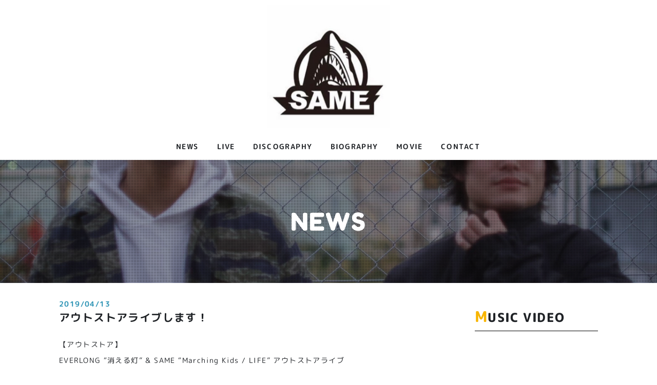

--- FILE ---
content_type: text/css
request_url: https://same-mie.jp/wp/wp-content/themes/same/style.css
body_size: 2890
content:
/*
Theme Name: SAME
Description: A theme by Sound Innovation
Version: 2.0
Author: Sho Itoh
*/


/*  Import
-------------------------------------------------- */

@import url('https://fonts.googleapis.com/css?family=Fredoka+One');
@import url('https://fonts.googleapis.com/css?family=M+PLUS+Rounded+1c:400,500,600,700,800,900');

/*  Default
-------------------------------------------------- */
body{
    font-family: "M PLUS Rounded 1c","游ゴシック",YuGothic,"ヒラギノ角ゴ ProN W3","Hiragino Kaku Gothic ProN","メイリオ",Meiryo,sans-serif;
    font-size: 14px;
    letter-spacing: 0.1em;
    line-height: 1.5em;
    color: #1F2226;
}
p, a, h1, h2, h3, h4, h5, span, copyright, dd, dt, li, strong, th, td{
    -webkit-font-smoothing: antialiased;
    -webkit-transform: rotate(0.028deg);
    -moz-transform: rotate(0.028deg);
    -ms-transform: rotate(0.028deg);
    -o-transform: rotate(0.028deg);
    transform: rotate(0.028deg);
}
a{
    color: #1F2226;
    word-break: break-all;
}
ul, ol{
    list-style: none;
    padding: 0;
    margin: 0;
}
img{
    max-width: 100%;
    height: auto;
}
iframe{
    width: 100%;
}
.row-eq-height{
  display: -webkit-box;
  display: -webkit-flex;
  display: -ms-flexbox;
  display:         flex;
  display: flex;
  flex-wrap: wrap;
}
.container{
    overflow: hidden;
    width: 1080px;
}
@media(min-width:640px){
    .only-xs{
        display: none;
    }
}
@media(max-width:639px){
    input, textarea{
        max-width: 100%;
    }
    iframe{
        width: 100%;
    }
    h3{
        font-size: 18px;
    }
}

/*------------------------------------------------------------
Ligature Symbols
------------------------------------------------------------*/
@font-face {
    font-family: 'LigatureSymbols';
    src: url('common/fonts/LigatureSymbols-2.11.eot');
    src: url('common/fonts/LigatureSymbols-2.11.eot?#iefix') format('embedded-opentype'),
        url('common/fonts/LigatureSymbols-2.11.woff') format('woff'),
        url('common/fonts/LigatureSymbols-2.11.ttf') format('truetype'),
        url('common/fonts/LigatureSymbols-2.11.svg#LigatureSymbols') format('svg');
    src: url('common/fonts/LigatureSymbols-2.11.ttf') format('truetype');
    font-weight: normal;
    font-style: normal;
}

.lsf, .lsf-icon:before {
    font-family: 'LigatureSymbols';
    -webkit-text-rendering: optimizeLegibility;
    -moz-text-rendering: optimizeLegibility;
    -ms-text-rendering: optimizeLegibility;
    -o-text-rendering: optimizeLegibility;
    text-rendering: optimizeLegibility;
    -webkit-font-smoothing: antialiased;
    -moz-font-smoothing: antialiased;
    -ms-font-smoothing: antialiased;
    -o-font-smoothing: antialiased;
    font-smoothing: antialiased;
    -webkit-font-feature-settings: "liga" 1, "dlig" 1;
    -moz-font-feature-settings: "liga=1, dlig=1";
    -ms-font-feature-settings: "liga" 1, "dlig" 1;
    -o-font-feature-settings: "liga" 1, "dlig" 1;
    font-feature-settings: "liga" 1, "dlig" 1;
}

.lsf-icon:before {
    content:attr(title);
    margin-right:0.3em;
    font-size:130%;
}
a .lsf-icon{
    word-break: normal;
}

/*------------------------------------------------------------
	Ligature Symbols
------------------------------------------------------------*/


/*  Common
-------------------------------------------------- */
header .logo{
    text-align: center;
    padding: 10px 0px;
}
header .logo img{
    width: 240px;
}
header .navbar-toggle .icon-bar{
    background-color: #000;
}
header .navigation .navbar{
    margin-bottom: 0px;
}
.nav>li>a:focus, .nav>li>a:hover{
    background: none;
}
header .navigation ul li a{
    font-weight: 700;
}
header .navigation ul li a:hover{
    transition: 0.3s;
    color:  #2E94B5;
}
header .navigation ul{
    float: none;
    text-align: center;
}
header .navigation ul li{
    float: none;
    display: inline-block;
}
footer{
    padding-top: 30px;
    padding-bottom: 10px;
    background-color: #1f2226;
}
footer .link{
    text-align: center;
    margin-bottom: 30px;
}
footer .link a{
    font-size: 24px;
    color: #fff;
    word-break: inherit;
}
footer .link a:hover{
    text-decoration: none;
    transition: 0.3s;
    color: #2E94B5;
}
footer .copyright{
    text-align: center;
    font-size: 10px;
    color: #fff;
}
@media(max-width:639px){
    header .navigation ul li{
        display: block;
    }
}

/*  Top
-------------------------------------------------- */
#main-content{
    padding-bottom: 60px;
}
#main-content .slider{
    padding-top: 30px;
}
#main-content .content-box{
    margin-bottom: 60px;
}
#main-content .content-box h3{
    font-weight: 800;
    margin-bottom: 12px;
    border-bottom: solid 1px #000;
    padding-bottom: 12px;
}
#main-content .content-box h3:first-letter {
    color: #F8B500;
    font-size: 120%;
}
#main-content .information ul li, #main-content .live ul li{
    margin: 18px 0px;
}
#main-content ul{
    margin-bottom: 30px;
}
#main-content ul li a{
}
#main-content ul li .date{
    color: #2E94B5;
    font-weight: 600;
}
#main-content .viewall a{
    background-color: #2E94B5;
    color: #fff;
    padding: 8px 12px;
    border-radius: 4px;
    float: right;
}
#main-content .banner ul li{
    margin-bottom: 15px;
}
#main-content .banner ul li a img{
    width: 100%;
}

/*  Page
-------------------------------------------------- */
.page #main-content .article{
    margin-bottom: 60px;
    padding-bottom: 45px;
}
.page #main-content h3{
    color: #333;
    padding-bottom: 0px;
    border: none;
    margin-top: 0px;
    margin-bottom: 24px;
}
.page-title{
    height: 240px;
    background-image: url(common/images/page-tittle-bg.jpg);
    background-size: cover;
    background-position: center 20%;
    background-attachment: fixed;
    background-repeat: no-repeat;
    position: relative;
    font-weight: 800;
    margin-bottom: 30px;
}
.page-title .overlay{
    background-image: url(common/images/overlay.png);
    position: absolute;
    padding-top: 80px;
    height: 240px;
    width: 100%;
    background-color: rgba(0, 0, 0, 0.3);
}
.page-title h2{
    position: inherit;
    margin: 0 auto;
    color: #fff;
    text-align: center;
    padding-top: 94px;
    font-size: 48px;
    font-family: 'Fredoka One', cursive;

}
.single .content{
    margin: 30px 0px;
}
.single .content a,
.single-live table tr td a{
    color: #D6231E;
}

/*  News
-------------------------------------------------- */
h3.title{
    margin-top: 5px;
    font-weight: 700;
    margin-bottom: 15px;
    font-size: 21px;
}
.date{
    color: #2E94B5;
    font-weight: 600;
    margin-bottom: 5px;
}
.detail{
    display: inline-block;
    position: relative;
    padding: 0.25em 1em;
    border-top: solid 2px #1F2226;
    border-bottom: solid 2px #1F2226;
    text-decoration: none;
    font-weight: bold;
    color: #1F2226;
    float: right;
}
.detail:before, .detail:after{
    content: '';
    position: absolute;
    top: -7px;
    width: 2px;
    height: -webkit-calc(100% + 14px);
    height: calc(100% + 14px);
    background-color: #1F2226;
    transition: .3s;
}
.detail:before {left: 7px;}
.detail:after {right: 7px;}
.news .page-nav{
    width: 80px;
    margin: 0 auto;
    margin-top: -60px;
}
.news .page-nav .lsf a{
    word-break: inherit;
    font-size: 32px;
    color: #000;
}
.news .page-nav .lsf a:hover{
    text-decoration: none;
    transition: 0.3s;
    opacity: 0.7;
}
.news .pagination{
    text-align: center;
    width: 100%;
}
.news .pagination .current{
    background-color: #FFF4E0;
    color: #1F2226;
    border: solid 1px #FFF4E0;
    padding: 10px;
    font-size: 10px;
}
.news .pagination a{
    color: #1F2226;
    border: solid 1px #1F2226;
    padding: 10px;
    font-size: 10px;
}
.news .pagination a:hover{
    background-color: #1F2226;
    color: #fff;
    text-decoration: none;
}

/*  Live
-------------------------------------------------- */
.live #main-content h4.date{
    color: #004A55;
}

/*  Disco
-------------------------------------------------- */
.disco #main-content .jkt{
    margin-bottom: 30px;
}

/*  Movie
-------------------------------------------------- */
.movie #main-content .article{
    background: none;
    padding-bottom: 60px;
    border-bottom: #efefef solid 1px;
}


/*  Media
-------------------------------------------------- */
.media{
    overflow: auto;
    margin-top: 0px;
}
.media #main-content ul li{
    margin-bottom: 32px;
}
.media #main-content .type{
    margin-left: 12px;
    padding: 4px 12px;
    border: #ccc 1px solid;
    color: #ccc;
    border-radius: 4px;
}
.media #main-content .date{
    color: #004A55;
}


.contact #main-content table{
    width: 100%;
}
.contact #main-content table tbody tr>*{
    padding: 15px;
}
.contact #main-content table tbody tr{
    border-bottom: solid 1px #ddd;
}
.contact #main-content table tbody tr:last-child{
    border: none;
}
.contact #main-content table tbody tr th{
    font-weight: 400;
    position: relative;
}
.contact #main-content table tbody tr th .require{
    color: #f00;
    position: absolute;
    right: 0px;
    border: #f00 solid 1px;
    padding: 5px;
    font-size: 10px;
}
.contact #main-content table tbody tr td input,
.contact #main-content table tbody tr td textarea{
    border: none;
    padding: 10px;
    background-color: #f3f3f3;
    width: 100%;
}
.contact #main-content table tbody tr td input[type="radio"]{
    width: auto;
}
.contact #main-content .submit{
    text-align: center;
    margin-top: 60px;
}
.contact #main-content .submit input{
    display: block;
    margin: 0 auto;
    width: 120px;
    height: 40px;
    border: 1px solid #000;
    text-decoration: none;
    text-align: center;
    line-height: 40px;
    font-size: 12px;
    margin-top: 30px;
}
.contact #main-content .submit .wpcf7c-btn-back{
    background-color: #aaa;
    color: #333;
    font-weight: 600;
    margin-right: 10px;
}


@media(min-width:768px){
    a:hover{
        color:#2E94B5;
        text-decoration: none;
        transition: 0.3s;
    }
    .detail:hover{
        color: #F8B500;
    }
    .detail:hover:before{
        top: 0px;
        left:0;
        height: 100%;
    }
    .detail:hover:after{
        top: 0px;
        right: 0;
        height: 100%;
    }
    #main-content .banner ul li a:hover{
        transition: 0.3s;
        opacity: 0.8;
    }
    .contact #main-content .submit input:hover{
        transition: 0.3s;
        text-decoration: none;
        color: #fff;
        background-color: #000;
    }
}
@media(max-width:767px){
    .page-title{
        height: 33vw;
        background-position: center -12vw;
        background-attachment: initial;
    }
    .page-title .overlay{
        height: 33vw;
    }
    .page-title h2{
        padding-top: calc(calc(33vw - 39px)/2);
        font-size: 36px;
    }
    table.table tbody tr>*{
        display: block;
        width: 100%;
        padding: 0px;
        border: none!important;
    }
    table.table tr th{
        padding-top:15px;
    }
    table.table tr td{
        padding-bottom: 15px;
    }
    .contact #main-content table tbody tr>*{
        display: block;
        padding: 15px 0px;
    }
    .contact #main-content table tbody tr td select{
        width: 100%;
    }
    .contact #main-content .submit{
        margin-top: 30px;
    }
    .contact #main-content .submit input{
        width: 135px;
        font-size: 12px;
    }
    .navigation .container{
        padding: 0px;
    }
    .navigation .navbar-header a img{
        width: 150px;
        margin-left: 15px;
        margin-top: 15px;
    }
}
@media(max-width:1023px){
    .sidebar iframe{
        height: calc(calc(100vw - 30px)*0.5);
    }
    .main{
        margin-bottom: 60px;
    }
}
@media(min-width:1024px){
    .main{
        padding-right: 60px;
    }
}
@media(max-width:1079px){
    .container{
        width: 100%;
    }
}
@media(min-width:1080px){
    .sidebar iframe{
        height: 150px;
    }
}
